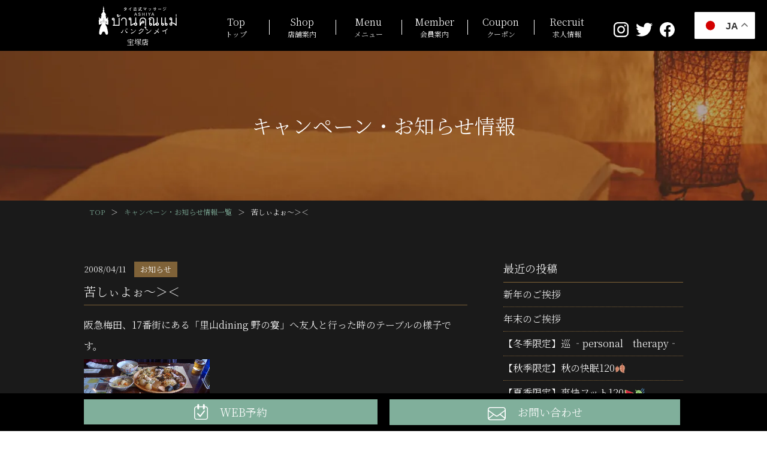

--- FILE ---
content_type: text/html; charset=UTF-8
request_url: https://www.bankunmei-t.com/archives/9013
body_size: 9724
content:
<!DOCTYPE html><html lang="ja"><head><meta charset="utf-8"><meta http-equiv="X-UA-Compatible" content="IE=edge"><meta name="viewport" content="width=device-width,initial-scale=1.0,user-scalable=1.0,minimum-scale=1.0,maximum-scale=1.0" /><title>【お知らせ・キャンペーン情報】苦しぃよぉ～＞＜ | 【公式】神戸 タイ古式マッサージ ASHIYAバンクンメイ宝塚店</title><meta name="description" content="タイ古式マッサージ ASHIYAバンクンメイ宝塚店のお知らせページです。イベントやお得な情報をお届けします。タイ古式マッサージ ASHIYAバンクンメイ宝塚店は、兵庫県宝塚市神戸にあるタイ古式マッサージ・エステ・スパサロンです。お客様の疲れを取り心身共に健康をサポートします。日頃の生活でストレスや持病等でお悩みの方は是非一度タイ古式マッサージをお試し下さい。" /><meta name="keywords" content="タイ古式マッサージ,宝塚,神戸,兵庫,タイ式マッサージ,マッサージ,タイ古式,タイ式,タイ" /><link rel="preload" as="style" onload="this.onload=null;this.rel='stylesheet'" id="ao_optimized_gfonts" href="https://fonts.googleapis.com/css?family=Noto+Serif+JP:300,500,700,&#038;subset=japanese" /><link rel="canonical" href="https://www.bankunmei-t.com/archives/9013" /><link rel='dns-prefetch' href='//s.w.org' /><link href='https://fonts.gstatic.com' crossorigin='anonymous' rel='preconnect' /><link rel="alternate" type="application/rss+xml" title="【公式】神戸 タイ古式マッサージ ASHIYAバンクンメイ宝塚店 &raquo; 苦しぃよぉ～＞＜ のコメントのフィード" href="https://www.bankunmei-t.com/archives/9013/feed" /> <script type="text/javascript">window._wpemojiSettings = {"baseUrl":"https:\/\/s.w.org\/images\/core\/emoji\/11\/72x72\/","ext":".png","svgUrl":"https:\/\/s.w.org\/images\/core\/emoji\/11\/svg\/","svgExt":".svg","source":{"concatemoji":"https:\/\/www.bankunmei-t.com\/new\/wp-includes\/js\/wp-emoji-release.min.js?ver=4.9.26"}};
			!function(e,a,t){var n,r,o,i=a.createElement("canvas"),p=i.getContext&&i.getContext("2d");function s(e,t){var a=String.fromCharCode;p.clearRect(0,0,i.width,i.height),p.fillText(a.apply(this,e),0,0);e=i.toDataURL();return p.clearRect(0,0,i.width,i.height),p.fillText(a.apply(this,t),0,0),e===i.toDataURL()}function c(e){var t=a.createElement("script");t.src=e,t.defer=t.type="text/javascript",a.getElementsByTagName("head")[0].appendChild(t)}for(o=Array("flag","emoji"),t.supports={everything:!0,everythingExceptFlag:!0},r=0;r<o.length;r++)t.supports[o[r]]=function(e){if(!p||!p.fillText)return!1;switch(p.textBaseline="top",p.font="600 32px Arial",e){case"flag":return s([55356,56826,55356,56819],[55356,56826,8203,55356,56819])?!1:!s([55356,57332,56128,56423,56128,56418,56128,56421,56128,56430,56128,56423,56128,56447],[55356,57332,8203,56128,56423,8203,56128,56418,8203,56128,56421,8203,56128,56430,8203,56128,56423,8203,56128,56447]);case"emoji":return!s([55358,56760,9792,65039],[55358,56760,8203,9792,65039])}return!1}(o[r]),t.supports.everything=t.supports.everything&&t.supports[o[r]],"flag"!==o[r]&&(t.supports.everythingExceptFlag=t.supports.everythingExceptFlag&&t.supports[o[r]]);t.supports.everythingExceptFlag=t.supports.everythingExceptFlag&&!t.supports.flag,t.DOMReady=!1,t.readyCallback=function(){t.DOMReady=!0},t.supports.everything||(n=function(){t.readyCallback()},a.addEventListener?(a.addEventListener("DOMContentLoaded",n,!1),e.addEventListener("load",n,!1)):(e.attachEvent("onload",n),a.attachEvent("onreadystatechange",function(){"complete"===a.readyState&&t.readyCallback()})),(n=t.source||{}).concatemoji?c(n.concatemoji):n.wpemoji&&n.twemoji&&(c(n.twemoji),c(n.wpemoji)))}(window,document,window._wpemojiSettings);</script> <style type="text/css">img.wp-smiley,
img.emoji {
	display: inline !important;
	border: none !important;
	box-shadow: none !important;
	height: 1em !important;
	width: 1em !important;
	margin: 0 .07em !important;
	vertical-align: -0.1em !important;
	background: none !important;
	padding: 0 !important;
}</style><link rel='stylesheet' id='contact-form-7-css'  href='https://www.bankunmei-t.com/new/wp-content/cache/autoptimize/css/autoptimize_single_5ad1cfa3f5175f627385651790ed0bbd.css?ver=5.1.1' type='text/css' media='all' /><link rel='stylesheet' id='contact-form-7-confirm-css'  href='https://www.bankunmei-t.com/new/wp-content/cache/autoptimize/css/autoptimize_single_c605b424176e2b3541570e9ebd66830b.css?ver=5.1' type='text/css' media='all' /><link rel='stylesheet' id='wp-pagenavi-css'  href='https://www.bankunmei-t.com/new/wp-content/cache/autoptimize/css/autoptimize_single_73d29ecb3ae4eb2b78712fab3a46d32d.css?ver=2.70' type='text/css' media='all' /><link rel='stylesheet' id='fancybox-css'  href='https://www.bankunmei-t.com/new/wp-content/plugins/easy-fancybox/css/jquery.fancybox.min.css?ver=1.3.24' type='text/css' media='screen' /><link rel='stylesheet' id='msl-main-css'  href='https://www.bankunmei-t.com/new/wp-content/cache/autoptimize/css/autoptimize_single_558d29abf649859a499d56d7ef505200.css?ver=3.5.3' type='text/css' media='all' /><link rel='stylesheet' id='msl-custom-css'  href='https://www.bankunmei-t.com/new/wp-content/uploads/master-slider/custom.css?ver=1.8' type='text/css' media='all' /> <script type='text/javascript' src='https://www.bankunmei-t.com/new/wp-includes/js/jquery/jquery.js?ver=1.12.4'></script> <script type='text/javascript' src='https://www.bankunmei-t.com/new/wp-includes/js/jquery/jquery-migrate.min.js?ver=1.4.1'></script> <script>var ms_grabbing_curosr = 'https://www.bankunmei-t.com/new/wp-content/plugins/master-slider/public/assets/css/common/grabbing.cur', ms_grab_curosr = 'https://www.bankunmei-t.com/new/wp-content/plugins/master-slider/public/assets/css/common/grab.cur';</script> <meta name="generator" content="MasterSlider 3.5.3 - Responsive Touch Image Slider | avt.li/msf" /><link rel="apple-touch-icon" type="image/png" href="/com/img/apple-touch-icon-180x180.png"><link rel="icon" type="image/png" href="/com/img/icon-192x192.png"><link rel="stylesheet" type="text/css" href="https://www.bankunmei-t.com/com/js/slick/slick.css" media="screen" /><link rel="stylesheet" type="text/css" href="https://www.bankunmei-t.com/com/js/slick/slick-theme.css" media="screen" /><link href="https://www.bankunmei-t.com/com/css/reset.css" rel="stylesheet" type="text/css" /><link href="https://www.bankunmei-t.com/com/css/style.css?20260103013529" rel="stylesheet" type="text/css" /> <!--[if IE]><meta http-equiv="X-UA-Compatible" content="IE=Edge, chrome=1"><meta http-equiv="imagetoolbar" content="no"> <![endif]-->  <script async src="https://www.googletagmanager.com/gtag/js?id=G-W48Q97FHVL"></script> <script>window.dataLayer = window.dataLayer || [];
  function gtag(){dataLayer.push(arguments);}
  gtag('js', new Date());

  gtag('config', 'G-W48Q97FHVL');</script> </head><body class="anchor" ontouchstart=""><div id="loadingAnim" class="loadingAnim"> <i class="loadingAnim_line"></i></div><div class="wrap"><header class="site-header header-scroll-none"><div class="bg-box header-box"><div class="inner"><div class="pattern-box"><div class="logo-bk"><p class="logo"><a href="https://www.bankunmei-t.com"> <span class="logo-data"><noscript><img src="https://www.bankunmei-t.com/com/img/logo.svg" alt="タイ古式マッサージ ASHIYAバンクンメイ" /></noscript><img class="lazyload" src='data:image/svg+xml,%3Csvg%20xmlns=%22http://www.w3.org/2000/svg%22%20viewBox=%220%200%20%20%22%3E%3C/svg%3E' data-src="https://www.bankunmei-t.com/com/img/logo.svg" alt="タイ古式マッサージ ASHIYAバンクンメイ" /></span> <span class="name">宝塚店</span> </a></p></div><div class="el_humburger"> <span class="top"></span> <span class="middle"></span> <span class="bottom"></span></div><div id="navigation" class="navigation"><nav class="navigation_screen"><ul class="navigation_wrapper"><li class="navigation_item top"><a href="https://www.bankunmei-t.com/"><span>Top</span>トップ</a></li><li class="navigation_item about pc-none"><a target="_blank" href="https://www.bankunmei.com/about">バンクンメイとは</a></li><li class="navigation_item thai pc-none"><a target="_blank" href="https://www.bankunmei.com/about#thai_massage">タイ古式マッサージについて</a></li><li class="navigation_item faq pc-none"><a target="_blank" href="https://www.bankunmei.com/faq">Q&#038;A</a></li><li class="navigation_item shop"><a href="https://www.bankunmei-t.com/shop"><span>Shop</span>店舗案内</a></li><li class="navigation_item menu"><a href="https://www.bankunmei-t.com/menu"><span>Menu</span>メニュー</a></li><li class="navigation_item member"><a href="https://www.bankunmei-t.com/member"><span>Member</span>会員案内</a></li><li class="navigation_item coupon"><a href="https://www.bankunmei-t.com/coupon"><span>Coupon</span>クーポン</a></li><li class="navigation_item recruit"><a target="_blank" href="https://www.bankunmei.com/recruit/"><span>Recruit</span>求人情報</a></li><li class="navigation_item blog pc-none"><a href="/archives/staffblog"><span>Blog</span>ブログ</a></li><li class="navigation_item news pc-none"><a href="https://www.bankunmei-t.com/news"><span>News</span><span class="pc-none">キャンペーン</span>お知らせ</a></li><li class="navigation_item online pc-none"><a target="_blank" href="https://online.peakmanager.com/ja/t4c3q5/home?tag=eNpLtDK0qi62MjSyUsovKMnMzytJTI_PTFGyLrYys1IyNDIxNjFTsq4FXDD0xguZ"><span>Reserve</span>WEB予約</a></li><li class="navigation_item contact pc-none"><a href="https://www.bankunmei-t.com/contact"><span>Contact</span>お問い合わせ</a></li><li class="navigation_item pc-none"><a target="_blank" href="https://www.bankunmei.com/#shop">サロンリスト</a></li><li class="navigation_item privacy pc-none"><a target="_blank" href="https://www.bankunmei.com/privacy">プライバシーポリシー</a></li></ul><ul class="sns-bk"><li class="instagram"><a href="https://www.instagram.com/bankunmei.takarazuka/" target="_blank"><noscript><img src="https://www.bankunmei-t.com/com/img/icon_instagram.svg" alt="タイ古式マッサージ ASHIYAバンクンメイ宝塚店 Instagramページ" /></noscript><img class="lazyload" src='data:image/svg+xml,%3Csvg%20xmlns=%22http://www.w3.org/2000/svg%22%20viewBox=%220%200%20%20%22%3E%3C/svg%3E' data-src="https://www.bankunmei-t.com/com/img/icon_instagram.svg" alt="タイ古式マッサージ ASHIYAバンクンメイ宝塚店 Instagramページ" /></a></li><li class="twitter"><a href="https://twitter.com/bankunmei" target="_blank"><noscript><img src="https://www.bankunmei-t.com/com/img/icon_twitter.svg" alt="タイ古式マッサージ ASHIYAバンクンメイ宝塚店 Twitterページ" /></noscript><img class="lazyload" src='data:image/svg+xml,%3Csvg%20xmlns=%22http://www.w3.org/2000/svg%22%20viewBox=%220%200%20%20%22%3E%3C/svg%3E' data-src="https://www.bankunmei-t.com/com/img/icon_twitter.svg" alt="タイ古式マッサージ ASHIYAバンクンメイ宝塚店 Twitterページ" /></a></li><li class="facebook"><a href="https://www.facebook.com/bankunmei.t/" target="_blank"><noscript><img src="https://www.bankunmei-t.com/com/img/icon_facebook.svg" alt="タイ古式マッサージ ASHIYAバンクンメイ宝塚店 Facebookページ" /></noscript><img class="lazyload" src='data:image/svg+xml,%3Csvg%20xmlns=%22http://www.w3.org/2000/svg%22%20viewBox=%220%200%20%20%22%3E%3C/svg%3E' data-src="https://www.bankunmei-t.com/com/img/icon_facebook.svg" alt="タイ古式マッサージ ASHIYAバンクンメイ宝塚店 Facebookページ" /></a></li></ul></nav></div></div></div></div></header><main class="content-bk archive-page news-page"><div class="bg-box pagetitle-box"><div class="inner"><div class="title-bk"><h1 class="title title-white">キャンペーン・お知らせ情報</h1></div></div></div><div class="pankuzu-box"><div class="inner"><ul><li><a href="https://www.bankunmei-t.com">TOP</a>＞</li><li><a href="https://www.bankunmei-t.com/news">キャンペーン・お知らせ情報一覧</a>＞</li><li>苦しぃよぉ～＞＜</li></ul></div></div><div class="bg-box content-box anchor" id="content"><div class="inner"><div class="content-full-bk content-side-bk"><div class="post-bk"><p class="icon-title-day"><span class="day">2008/04/11</span> <span class="icon-title icon-title-news"><a href="https://www.bankunmei-t.com/archives/category/news">お知らせ</a></span></p><h2 class="title"><span>苦しぃよぉ～＞＜</span></h2><div class="post-data"><p>阪急梅田、17番街にある「里山dining 野の<strong>宴</strong>」へ友人と行った時のテーブルの様子です。</p><p> <noscript><img style="width: 210px; height: 130px" height="263" alt="" width="350" src="https://www.bankunmei-t.com/new/wp-content/uploads/CIMG5447.JPG" /></noscript><img class="lazyload" style="width: 210px; height: 130px" height="263" alt="" width="350" src='data:image/svg+xml,%3Csvg%20xmlns=%22http://www.w3.org/2000/svg%22%20viewBox=%220%200%20350%20263%22%3E%3C/svg%3E' data-src="https://www.bankunmei-t.com/new/wp-content/uploads/CIMG5447.JPG" /></p><p>さらにおかわりして・・・</p><p><noscript><img style="width: 210px; height: 140px" height="225" alt="" width="300" src="https://www.bankunmei-t.com/new/wp-content/uploads/CIMG5449.JPG" /></noscript><img class="lazyload" style="width: 210px; height: 140px" height="225" alt="" width="300" src='data:image/svg+xml,%3Csvg%20xmlns=%22http://www.w3.org/2000/svg%22%20viewBox=%220%200%20300%20225%22%3E%3C/svg%3E' data-src="https://www.bankunmei-t.com/new/wp-content/uploads/CIMG5449.JPG" /></p><p> ビュッフェ形式のお店なのですが、お惣菜からデザートまで50種類以上もあり、有機・無農薬・減農薬などの、できる限り自然で身体に安全な素材が使用されているそうです。<br /> 写真はあきらかに食べすぎなんですけど、でも野菜たっぷりだったので大満足でした★</p><p>タイ古式マッサージ　ASHIYAバンクンメイ宝塚店byゆん</p></div></div></div><div class="sideber-bk"><div class="side-block"><h3>最近の投稿</h3><ul class="side-list"><li><a href='https://www.bankunmei-t.com/archives/10372'>新年のご挨拶</a></li><li><a href='https://www.bankunmei-t.com/archives/10471'>年末のご挨拶</a></li><li><a href='https://www.bankunmei-t.com/archives/10437'>【冬季限定】巡 ‐personal　therapy‐</a></li><li><a href='https://www.bankunmei-t.com/archives/10395'>【秋季限定】秋の快眠120🍂</a></li><li><a href='https://www.bankunmei-t.com/archives/10314'>【夏季限定】爽快フット120🍉🍃</a></li></ul></div><div class="side-block"><h3>アーカイブ</h3><ul class="side-list"><li><a href='https://www.bankunmei-t.com/archives/date/2026/01'>2026年1月</a>&nbsp;(1)</li><li><a href='https://www.bankunmei-t.com/archives/date/2025/12'>2025年12月</a>&nbsp;(1)</li><li><a href='https://www.bankunmei-t.com/archives/date/2025/11'>2025年11月</a>&nbsp;(1)</li><li><a href='https://www.bankunmei-t.com/archives/date/2025/08'>2025年8月</a>&nbsp;(1)</li><li><a href='https://www.bankunmei-t.com/archives/date/2025/05'>2025年5月</a>&nbsp;(2)</li><li><a href='https://www.bankunmei-t.com/archives/date/2025/02'>2025年2月</a>&nbsp;(2)</li><li><a href='https://www.bankunmei-t.com/archives/date/2024/12'>2024年12月</a>&nbsp;(1)</li><li><a href='https://www.bankunmei-t.com/archives/date/2024/11'>2024年11月</a>&nbsp;(1)</li><li><a href='https://www.bankunmei-t.com/archives/date/2024/06'>2024年6月</a>&nbsp;(2)</li><li><a href='https://www.bankunmei-t.com/archives/date/2024/02'>2024年2月</a>&nbsp;(2)</li><li><a href='https://www.bankunmei-t.com/archives/date/2023/12'>2023年12月</a>&nbsp;(1)</li><li><a href='https://www.bankunmei-t.com/archives/date/2023/11'>2023年11月</a>&nbsp;(1)</li><li><a href='https://www.bankunmei-t.com/archives/date/2023/10'>2023年10月</a>&nbsp;(1)</li><li><a href='https://www.bankunmei-t.com/archives/date/2023/09'>2023年9月</a>&nbsp;(1)</li><li><a href='https://www.bankunmei-t.com/archives/date/2023/07'>2023年7月</a>&nbsp;(1)</li><li><a href='https://www.bankunmei-t.com/archives/date/2023/06'>2023年6月</a>&nbsp;(1)</li><li><a href='https://www.bankunmei-t.com/archives/date/2023/05'>2023年5月</a>&nbsp;(2)</li><li><a href='https://www.bankunmei-t.com/archives/date/2023/04'>2023年4月</a>&nbsp;(1)</li><li><a href='https://www.bankunmei-t.com/archives/date/2023/03'>2023年3月</a>&nbsp;(1)</li><li><a href='https://www.bankunmei-t.com/archives/date/2023/02'>2023年2月</a>&nbsp;(2)</li><li><a href='https://www.bankunmei-t.com/archives/date/2023/01'>2023年1月</a>&nbsp;(1)</li><li><a href='https://www.bankunmei-t.com/archives/date/2022/12'>2022年12月</a>&nbsp;(1)</li><li><a href='https://www.bankunmei-t.com/archives/date/2022/11'>2022年11月</a>&nbsp;(1)</li><li><a href='https://www.bankunmei-t.com/archives/date/2022/10'>2022年10月</a>&nbsp;(1)</li><li><a href='https://www.bankunmei-t.com/archives/date/2022/09'>2022年9月</a>&nbsp;(2)</li><li><a href='https://www.bankunmei-t.com/archives/date/2022/07'>2022年7月</a>&nbsp;(1)</li><li><a href='https://www.bankunmei-t.com/archives/date/2022/06'>2022年6月</a>&nbsp;(1)</li><li><a href='https://www.bankunmei-t.com/archives/date/2022/05'>2022年5月</a>&nbsp;(2)</li><li><a href='https://www.bankunmei-t.com/archives/date/2022/03'>2022年3月</a>&nbsp;(1)</li><li><a href='https://www.bankunmei-t.com/archives/date/2022/01'>2022年1月</a>&nbsp;(1)</li><li><a href='https://www.bankunmei-t.com/archives/date/2021/12'>2021年12月</a>&nbsp;(1)</li><li><a href='https://www.bankunmei-t.com/archives/date/2021/11'>2021年11月</a>&nbsp;(1)</li><li><a href='https://www.bankunmei-t.com/archives/date/2021/10'>2021年10月</a>&nbsp;(1)</li><li><a href='https://www.bankunmei-t.com/archives/date/2021/09'>2021年9月</a>&nbsp;(1)</li><li><a href='https://www.bankunmei-t.com/archives/date/2021/08'>2021年8月</a>&nbsp;(1)</li><li><a href='https://www.bankunmei-t.com/archives/date/2021/07'>2021年7月</a>&nbsp;(1)</li><li><a href='https://www.bankunmei-t.com/archives/date/2021/06'>2021年6月</a>&nbsp;(2)</li><li><a href='https://www.bankunmei-t.com/archives/date/2021/05'>2021年5月</a>&nbsp;(1)</li><li><a href='https://www.bankunmei-t.com/archives/date/2021/04'>2021年4月</a>&nbsp;(1)</li><li><a href='https://www.bankunmei-t.com/archives/date/2021/03'>2021年3月</a>&nbsp;(1)</li><li><a href='https://www.bankunmei-t.com/archives/date/2021/02'>2021年2月</a>&nbsp;(1)</li><li><a href='https://www.bankunmei-t.com/archives/date/2021/01'>2021年1月</a>&nbsp;(1)</li><li><a href='https://www.bankunmei-t.com/archives/date/2020/12'>2020年12月</a>&nbsp;(1)</li><li><a href='https://www.bankunmei-t.com/archives/date/2020/11'>2020年11月</a>&nbsp;(1)</li><li><a href='https://www.bankunmei-t.com/archives/date/2020/10'>2020年10月</a>&nbsp;(1)</li><li><a href='https://www.bankunmei-t.com/archives/date/2020/09'>2020年9月</a>&nbsp;(2)</li><li><a href='https://www.bankunmei-t.com/archives/date/2020/08'>2020年8月</a>&nbsp;(3)</li><li><a href='https://www.bankunmei-t.com/archives/date/2020/07'>2020年7月</a>&nbsp;(1)</li><li><a href='https://www.bankunmei-t.com/archives/date/2020/04'>2020年4月</a>&nbsp;(2)</li><li><a href='https://www.bankunmei-t.com/archives/date/2020/03'>2020年3月</a>&nbsp;(1)</li><li><a href='https://www.bankunmei-t.com/archives/date/2020/02'>2020年2月</a>&nbsp;(2)</li><li><a href='https://www.bankunmei-t.com/archives/date/2020/01'>2020年1月</a>&nbsp;(1)</li><li><a href='https://www.bankunmei-t.com/archives/date/2019/12'>2019年12月</a>&nbsp;(3)</li><li><a href='https://www.bankunmei-t.com/archives/date/2019/11'>2019年11月</a>&nbsp;(2)</li><li><a href='https://www.bankunmei-t.com/archives/date/2019/10'>2019年10月</a>&nbsp;(1)</li><li><a href='https://www.bankunmei-t.com/archives/date/2019/09'>2019年9月</a>&nbsp;(1)</li><li><a href='https://www.bankunmei-t.com/archives/date/2019/08'>2019年8月</a>&nbsp;(1)</li><li><a href='https://www.bankunmei-t.com/archives/date/2019/05'>2019年5月</a>&nbsp;(2)</li><li><a href='https://www.bankunmei-t.com/archives/date/2019/03'>2019年3月</a>&nbsp;(2)</li><li><a href='https://www.bankunmei-t.com/archives/date/2018/12'>2018年12月</a>&nbsp;(1)</li><li><a href='https://www.bankunmei-t.com/archives/date/2018/09'>2018年9月</a>&nbsp;(1)</li><li><a href='https://www.bankunmei-t.com/archives/date/2018/08'>2018年8月</a>&nbsp;(1)</li><li><a href='https://www.bankunmei-t.com/archives/date/2016/06'>2016年6月</a>&nbsp;(1)</li><li><a href='https://www.bankunmei-t.com/archives/date/2015/04'>2015年4月</a>&nbsp;(1)</li><li><a href='https://www.bankunmei-t.com/archives/date/2014/11'>2014年11月</a>&nbsp;(1)</li><li><a href='https://www.bankunmei-t.com/archives/date/2011/07'>2011年7月</a>&nbsp;(1)</li><li><a href='https://www.bankunmei-t.com/archives/date/2011/04'>2011年4月</a>&nbsp;(1)</li><li><a href='https://www.bankunmei-t.com/archives/date/2010/03'>2010年3月</a>&nbsp;(1)</li><li><a href='https://www.bankunmei-t.com/archives/date/2009/11'>2009年11月</a>&nbsp;(1)</li><li><a href='https://www.bankunmei-t.com/archives/date/2009/10'>2009年10月</a>&nbsp;(1)</li><li><a href='https://www.bankunmei-t.com/archives/date/2009/03'>2009年3月</a>&nbsp;(1)</li><li><a href='https://www.bankunmei-t.com/archives/date/2008/09'>2008年9月</a>&nbsp;(5)</li><li><a href='https://www.bankunmei-t.com/archives/date/2008/08'>2008年8月</a>&nbsp;(7)</li><li><a href='https://www.bankunmei-t.com/archives/date/2008/07'>2008年7月</a>&nbsp;(2)</li><li><a href='https://www.bankunmei-t.com/archives/date/2008/06'>2008年6月</a>&nbsp;(2)</li><li><a href='https://www.bankunmei-t.com/archives/date/2008/05'>2008年5月</a>&nbsp;(6)</li><li><a href='https://www.bankunmei-t.com/archives/date/2008/04'>2008年4月</a>&nbsp;(10)</li><li><a href='https://www.bankunmei-t.com/archives/date/2008/03'>2008年3月</a>&nbsp;(10)</li><li><a href='https://www.bankunmei-t.com/archives/date/2008/02'>2008年2月</a>&nbsp;(10)</li><li><a href='https://www.bankunmei-t.com/archives/date/2008/01'>2008年1月</a>&nbsp;(9)</li><li><a href='https://www.bankunmei-t.com/archives/date/2007/12'>2007年12月</a>&nbsp;(6)</li></ul></div><div class="side-block"><h3>カテゴリ</h3><ul class="side-list"><li class="cat-item cat-item-2"><a href="https://www.bankunmei-t.com/archives/category/news" >お知らせ</a></li><li class="cat-item cat-item-3"><a href="https://www.bankunmei-t.com/archives/category/campaign" >キャンペーン</a></li></ul></div></div></div></div></main><footer><div class="bg-box footer-box"><div class="inner"><div class="pattern-box"><p class="img-data"><noscript><img src="https://www.bankunmei-t.com/com/img/logo.svg" alt="タイ古式マッサージ ASHIYAバンクンメイ宝塚店 ロゴ画像" /></noscript><img class="lazyload" src='data:image/svg+xml,%3Csvg%20xmlns=%22http://www.w3.org/2000/svg%22%20viewBox=%220%200%20%20%22%3E%3C/svg%3E' data-src="https://www.bankunmei-t.com/com/img/logo.svg" alt="タイ古式マッサージ ASHIYAバンクンメイ宝塚店 ロゴ画像" /></p><h3 class="title">タイ古式マッサージ ASHIYAバンクンメイ<br>宝塚店</h3></div><div class="pattern-box"><ul class="shop-data"><li class="address">〒665-0003　<br>兵庫県宝塚市湯本町3番11号</li><li class="icon tel"><a href="tel:0797-83-6180">0797-83-6180</a></li><li class="time">【営業時間】11：00～21：00<span class="time2">（予約受付時間／10：00～20：00）</span></li><li class="holiday">【定休日】毎週月曜日・年末年始・その他<span class="calendar"><a href="https://www.bankunmei-t.com/shop#calendar">定休日の詳細はこちら>></a></span></li><li class="parking">【駐車場】<span>有（2台）。サロン付近にございます。<a href="https://www.google.com/maps/d/edit?mid=11WV0EQ5bRi4u60vinb-ZY8UTvuB6T6Y&usp=sharing" target="_blank"><u>駐車場はこちら>></u></a></span></li></ul><div class="text-data"><ul class="shop-attend"><li class="title">＜ご案内＞</li><li>・当店はリラクゼーションを目的としたサロンです。治療等の医療行為は行っていません。</li><li>・やむを得ず遅刻する場合は、ご予約開始時間を過ぎる前に<span style="color:#FF0000;">必ず＜お電話＞で</span>ご連絡をお願いいたします。10分経ってもご来店・ご連絡がない場合は無断キャンセル扱いになりますのでご了承ください。</li><li>・遅刻された場合は施術時間が短くなりますが、ご予約の施術料金を通常通りいただきます。</li><li>・無断キャンセルをされた場合は次回以降のご予約がお取り出来かねます。ご予約いただきました<span style="color:#FF0000;">施術料金の100％</span>を請求させていただきます。</li><li>・無断キャンセル及び遅刻が度重なる場合は、グループ店舗全店においてご利用をお断りする場合がございます。予めご了承ください。</li><li>・迷惑行為防止の為の利用規則の詳細は、<a href="https://www.bankunmei.com/archives/627" target="_blank"><u>こちら</u></a>をご覧ください。</li><li>・15歳未満のお客様は保護者の方と同伴でご来店ください。未成年のお客様もご利用いただけますが、お身体に変調をきたしたとしても、当店では責任を負いかねますのであらかじめご了承くださいませ。</li></ul></div></div></div></div><div class="bg-box sitemap-box" id="sitemap"><div class="inner"><div class="title-bk"><h3 class="title title2">Site Map</h3><ul class="sns-bk"><li class="instagram"><a href="https://www.instagram.com/bankunmei.takarazuka/" target="_blank"><noscript><img src="https://www.bankunmei-t.com/com/img/icon_instagram.svg" alt="タイ古式マッサージ ASHIYAバンクンメイ宝塚店 Instagramページ" /></noscript><img class="lazyload" src='data:image/svg+xml,%3Csvg%20xmlns=%22http://www.w3.org/2000/svg%22%20viewBox=%220%200%20%20%22%3E%3C/svg%3E' data-src="https://www.bankunmei-t.com/com/img/icon_instagram.svg" alt="タイ古式マッサージ ASHIYAバンクンメイ宝塚店 Instagramページ" /></a></li><li class="twitter"><a href="https://twitter.com/bankunmei" target="_blank"><noscript><img src="https://www.bankunmei-t.com/com/img/icon_twitter.svg" alt="タイ古式マッサージ ASHIYAバンクンメイ宝塚店 Twitterページ" /></noscript><img class="lazyload" src='data:image/svg+xml,%3Csvg%20xmlns=%22http://www.w3.org/2000/svg%22%20viewBox=%220%200%20%20%22%3E%3C/svg%3E' data-src="https://www.bankunmei-t.com/com/img/icon_twitter.svg" alt="タイ古式マッサージ ASHIYAバンクンメイ宝塚店 Twitterページ" /></a></li><li class="facebook"><a href="https://www.facebook.com/bankunmei.t/" target="_blank"><noscript><img src="https://www.bankunmei-t.com/com/img/icon_facebook.svg" alt="タイ古式マッサージ ASHIYAバンクンメイ宝塚店 Facebookページ" /></noscript><img class="lazyload" src='data:image/svg+xml,%3Csvg%20xmlns=%22http://www.w3.org/2000/svg%22%20viewBox=%220%200%20%20%22%3E%3C/svg%3E' data-src="https://www.bankunmei-t.com/com/img/icon_facebook.svg" alt="タイ古式マッサージ ASHIYAバンクンメイ宝塚店 Facebookページ" /></a></li></ul></div><ul class="site-list"><li><a href="https://www.bankunmei-t.com/">トップページ</a></li><li><a target="_blank" href="https://www.bankunmei.com/about">バンクンメイとは</a></li><li><a target="_blank" href="https://www.bankunmei.com/about#thai_massage">タイ古式マッサージについて</a></li><li><a target="_blank" href="https://www.bankunmei.com/faq">Q&#038;A</a></li><li><a href="https://www.bankunmei-t.com/shop">店舗案内</a></li><li><a href="https://www.bankunmei-t.com/menu">メニュー</a></li><li><a href="https://www.bankunmei-t.com/member">会員案内</a></li><li><a href="https://www.bankunmei-t.com/coupon">クーポン</a></li><li><a href="/archives/staffblog">ブログ</a></li><li><a href="https://www.bankunmei-t.com/news">キャンペーン・お知らせ</a></li><li><a target="_blank" href="https://online.peakmanager.com/ja/t4c3q5/home?tag=eNpLtDK0qi62MjSyUsovKMnMzytJTI_PTFGyLrYys1IyNDIxNjFTsq4FXDD0xguZ">WEB予約</a></li><li><a href="https://www.bankunmei-t.com/contact">お問い合わせ</a></li><li><a target="_blank" href="https://www.bankunmei.com/privacy">プライバシーポリシー</a></li></ul></div></div><div class="bg-box sitemap-box salon-box" id="salon"><div class="inner"><div class="title-bk"><h3 class="title title2 salon-title2">Salon List</h3></div><div class="salon-list"><h4 class="title title3 salon-title3">タイ古式マッサージ ASHIYAバンクンメイ</h4><ul class="site-list"><li><a href="https://www.bankunmei.com/" target="_blank">総合ページ</a></li><li><a href="https://www.bankunmei.com/blog/" target="_blank">芦屋本店</a></li><li><a href="https://www.bankunmei-a.com/" target="_blank">本町店</a></li><li><a href="https://www.bankunmei-s.com/" target="_blank">三宮店</a></li><li><a href="https://www.bankunmei-t.com/" target="_blank">宝塚店</a></li><li><a href="https://www.bankunmei-y.com/" target="_blank">淡路夢泉景店</a></li><li><a href="https://www.bankunmei-k.com/" target="_blank">琴平花壇店</a></li><li><a href="https://www.bankunmei-p.com/" target="_blank">万葉倶楽部神戸店</a></li><li><a href="https://www.bankunmei.com/sheraton/" target="_blank">神戸ベイシェラトン店</a></li><li><a href="https://www.bankunmei.com/tsuyama/" target="_blank">津山店</a></li></ul></div><div class="salon-list"><h4 class="title title3 salon-title3">オフィシャルサロン</h4><ul class="site-list"><li><a href="https://www.linospa.com/" target="_blank">タラソトリートメント リノスパ</a></li><li><a href="https://www.kanaloa-spa.com/" target="_blank">ロミロミサロン カナロア</a></li><li><a href="https://www.bankunmei.com/lovina/" target="_blank">バリニーズサロン ロビナスパ</a></li><li><a href="https://www.bankunmei.com/lapaz/" target="_blank">ヒーリングサロン 〜天空のスパ〜ラパス</a></li><li><a href="https://www.mana-spa.com/" target="_blank">フォレストヒーリング マナスパ</a></li><li><a href="https://www.moana-spa.com/" target="_blank">アーユルヴェーディック モアナSPA</a></li><li><a href="https://www.moana-spa.com/seiren/" target="_blank">癒し処 せいれん -整蓮-</a></li><li><a href="https://www.bankunmei.com/irorispa/" target="_blank">リラクゼーションサロン IRORI SPA</a></li><li><a href="https://www.bankunmei.com/minamospa/" target="_blank">レイクリトリート ミナモスパ</a></li></ul></div><div class="salon-list salon-list2 salon-esthetic"><h4 class="title title3 salon-title3">エステティックサロン</h4><ul class="site-list"><li><a href="https://www.winback-spa.com/" target="_blank">ウィンバックSPA プリズム</a></li></ul></div><div class="salon-list salon-list2 salon-nail"><h4 class="title title3 salon-title3">ネイルサロン</h4><ul class="site-list"><li><a href="https://www.sheraton-kobe.co.jp/spa/sophia/" target="_blank">サロンドソフィア</a></li></ul></div><div class="salon-list salon-list2 salon-online"><h4 class="title title3 salon-title3">オンラインショップ</h4><ul class="site-list"><li><a href="http://www.bankunmei-online.com/" target="_blank">バンクンメイ Online Shop</a></li></ul></div><div class="salon-list salon-list2 salon-school"><h4 class="title title3 salon-title3">一般社団法人IRC</h4><ul class="site-list"><li><a href="https://www.ir-college.net/" target="_blank">インターナショナルリラクゼーションカレッジ</a></li></ul></div><div class="salon-list salon-list2 salon-school"><h4 class="title title3 salon-title3">求人情報</h4><ul class="site-list"><li><a href="https://www.bankunmei.com/recruit/" target="_blank">バンクンメイグループ セラピスト採用サイト</a></li></ul></div> <copyright><span>&copy; 2019 R&B Holdings Co.,Ltd.</span></copyright></div></div></footer></div><div id="page-top"><a href="#top"></a></div><div class="bg-box fixed-foot-navi"><div class="inner"><div class="menu-box"><ul class="column3"><li class="btn btn-reserve"><a href="https://online.peakmanager.com/ja/t4c3q5/home?tag=eNpLtDK0qi62MjSyUsovKMnMzytJTI_PTFGyLrYys1IyNDIxNjFTsq4FXDD0xguZ" target="_blank"><span>WEB予約</span></a></li><li class="btn btn-contact"><a href="https://www.bankunmei-t.com/contact"><span>お問い合わせ</span></a></li><li class="btn btn-tel pc-none"><a href="tel:0797-83-6180"><span>電話</span></a></li></ul></div></div></div> <script src="https://code.jquery.com/jquery-1.12.4.min.js"></script> <script>window.jQuery || document.write('<script src="https://www.bankunmei-t.com/com/js/jquery-1.12.4.min.js"><\/script>')</script> <script src="https://maps.googleapis.com/maps/api/js" async></script> <script src="https://www.bankunmei-t.com/com/js/set.js" async></script> <div class="gtranslate_wrapper" id="gt-wrapper-50449884"></div><style>.lazyload,.lazyloading{opacity:0;}.lazyloaded{opacity:1;transition:opacity 300ms;}</style><noscript><style>.lazyload{display:none;}</style></noscript><script data-noptimize="1">window.lazySizesConfig=window.lazySizesConfig||{};window.lazySizesConfig.loadMode=1;</script><script async data-noptimize="1" src='https://www.bankunmei-t.com/new/wp-content/plugins/autoptimize/classes/external/js/lazysizes.min.js'></script><script type='text/javascript'>var wpcf7 = {"apiSettings":{"root":"https:\/\/www.bankunmei-t.com\/wp-json\/contact-form-7\/v1","namespace":"contact-form-7\/v1"},"cached":"1"};</script> <script type='text/javascript' src='https://www.bankunmei-t.com/new/wp-content/cache/autoptimize/js/autoptimize_single_1534f06aa2b1b721a45372f8238e2461.js?ver=5.1.1'></script> <script type='text/javascript' src='https://www.bankunmei-t.com/new/wp-includes/js/jquery/jquery.form.min.js?ver=4.2.1'></script> <script type='text/javascript' src='https://www.bankunmei-t.com/new/wp-content/cache/autoptimize/js/autoptimize_single_952e21f7fe575ec91017e15012f404d7.js?ver=5.1'></script> <script type='text/javascript' src='https://www.bankunmei-t.com/new/wp-content/plugins/easy-fancybox/js/jquery.fancybox.min.js?ver=1.3.24'></script> <script type='text/javascript'>var fb_timeout, fb_opts={'overlayShow':true,'hideOnOverlayClick':true,'showCloseButton':true,'margin':20,'centerOnScroll':false,'enableEscapeButton':true,'autoScale':true };
if(typeof easy_fancybox_handler==='undefined'){
var easy_fancybox_handler=function(){
jQuery('.nofancybox,a.wp-block-file__button,a.pin-it-button,a[href*="pinterest.com/pin/create"],a[href*="facebook.com/share"],a[href*="twitter.com/share"]').addClass('nolightbox');
/* IMG */
var fb_IMG_select='a[href*=".jpg"]:not(.nolightbox,li.nolightbox>a),area[href*=".jpg"]:not(.nolightbox),a[href*=".jpeg"]:not(.nolightbox,li.nolightbox>a),area[href*=".jpeg"]:not(.nolightbox),a[href*=".png"]:not(.nolightbox,li.nolightbox>a),area[href*=".png"]:not(.nolightbox),a[href*=".webp"]:not(.nolightbox,li.nolightbox>a),area[href*=".webp"]:not(.nolightbox)';
jQuery(fb_IMG_select).addClass('fancybox image');
var fb_IMG_sections=jQuery('.gallery,.wp-block-gallery,.tiled-gallery,.wp-block-jetpack-tiled-gallery');
fb_IMG_sections.each(function(){jQuery(this).find(fb_IMG_select).attr('rel','gallery-'+fb_IMG_sections.index(this));});
jQuery('a.fancybox,area.fancybox,li.fancybox a').each(function(){jQuery(this).fancybox(jQuery.extend({},fb_opts,{'transitionIn':'elastic','easingIn':'easeOutBack','transitionOut':'elastic','easingOut':'easeInBack','opacity':false,'hideOnContentClick':false,'titleShow':false,'titlePosition':'over','titleFromAlt':true,'showNavArrows':true,'enableKeyboardNav':true,'cyclic':false}))});};
jQuery('a.fancybox-close').on('click',function(e){e.preventDefault();jQuery.fancybox.close()});
};
var easy_fancybox_auto=function(){setTimeout(function(){jQuery('#fancybox-auto').trigger('click')},1000);};
jQuery(easy_fancybox_handler);jQuery(document).on('post-load',easy_fancybox_handler);
jQuery(easy_fancybox_auto);</script> <script type='text/javascript' src='https://www.bankunmei-t.com/new/wp-content/plugins/easy-fancybox/js/jquery.easing.min.js?ver=1.4.1'></script> <script type='text/javascript'>window.gtranslateSettings = /* document.write */ window.gtranslateSettings || {};window.gtranslateSettings['50449884'] = {"default_language":"ja","languages":["ar","zh-CN","nl","en","fr","de","it","ja","ko","pt","ru","es"],"url_structure":"none","flag_style":"2d","wrapper_selector":"#gt-wrapper-50449884","alt_flags":{"en":"usa"},"float_switcher_open_direction":"top","switcher_horizontal_position":"right","switcher_vertical_position":"top","custom_css":"font,\r\nfont font{\r\n    font-size:1em;\r\n}\r\n#gt_float_wrapper{\r\n    transition: .5s;\r\n}\r\n.gt_float_switcher{\r\n    font-size:16px!important;\r\n}\r\n.gt_float_switcher .gt-selected .gt-current-lang{\r\n    padding:10px!important;\r\n}\r\n@media (max-width:1240px) {\r\n    .header-box .inner{\r\n        padding-right:50px!important;\r\n    }\r\n}\r\n@media (max-width:1145px) and (min-width:1000px) {\r\n    .header-box .inner{\r\n        padding-right:120px!important;\r\n    }\r\n}\r\n\r\n@media (max-width:999px) {\r\n    #gt_float_wrapper:not(.float-scroll-active){\r\n        top:10px!important;\r\n    }\r\n    #gt_float_wrapper{\r\n        right:65px!important;\r\n    }\r\n    .gt_float_switcher .gt-selected .gt-current-lang{\r\n        padding:5px!important;\r\n    }\r\n}\r\n"};</script><script src="https://cdn.gtranslate.net/widgets/latest/float.js?ver=4.9.26" data-no-optimize="1" data-no-minify="1" data-gt-orig-url="/archives/9013" data-gt-orig-domain="www.bankunmei-t.com" data-gt-widget-id="50449884" defer></script><script data-cfasync='false'>!function(t){"use strict";t.loadCSS||(t.loadCSS=function(){});var e=loadCSS.relpreload={};if(e.support=function(){var e;try{e=t.document.createElement("link").relList.supports("preload")}catch(t){e=!1}return function(){return e}}(),e.bindMediaToggle=function(t){function e(){t.media=a}var a=t.media||"all";t.addEventListener?t.addEventListener("load",e):t.attachEvent&&t.attachEvent("onload",e),setTimeout(function(){t.rel="stylesheet",t.media="only x"}),setTimeout(e,3e3)},e.poly=function(){if(!e.support())for(var a=t.document.getElementsByTagName("link"),n=0;n<a.length;n++){var o=a[n];"preload"!==o.rel||"style"!==o.getAttribute("as")||o.getAttribute("data-loadcss")||(o.setAttribute("data-loadcss",!0),e.bindMediaToggle(o))}},!e.support()){e.poly();var a=t.setInterval(e.poly,500);t.addEventListener?t.addEventListener("load",function(){e.poly(),t.clearInterval(a)}):t.attachEvent&&t.attachEvent("onload",function(){e.poly(),t.clearInterval(a)})}"undefined"!=typeof exports?exports.loadCSS=loadCSS:t.loadCSS=loadCSS}("undefined"!=typeof global?global:this);</script></body></html>

<!-- Cache Enabler by KeyCDN @ 03.01.2026 10:35:30 (html) -->